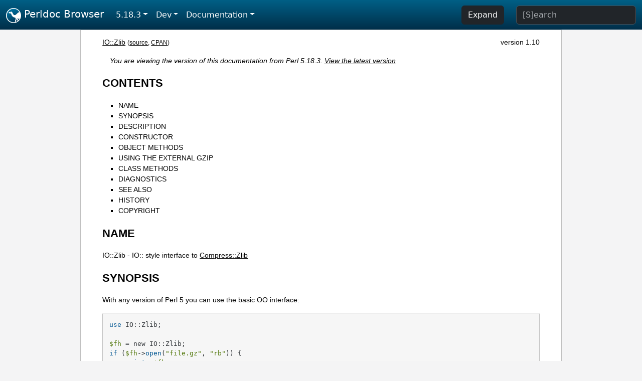

--- FILE ---
content_type: text/html;charset=UTF-8
request_url: https://perldoc.perl.org/5.18.3/IO::Zlib
body_size: 6236
content:
<!DOCTYPE html>
<html lang="en">
  <head>
    <meta charset="utf-8">
    <meta http-equiv="X-UA-Compatible" content="IE=edge">
    <meta name="viewport" content="width=device-width, initial-scale=1">
    <title>IO::Zlib - IO:: style interface to Compress::Zlib - Perldoc Browser</title>
    <link rel="search" href="/opensearch.xml" type="application/opensearchdescription+xml" title="Perldoc Browser">
    <link rel="canonical" href="https://perldoc.perl.org/IO::Zlib">
    <link href="/css/bootstrap.min.css" rel="stylesheet">
    <link href="/css/stackoverflow-light.min.css" rel="stylesheet">
    <link href="/css/perldoc.css" rel="stylesheet">
    <!-- Global site tag (gtag.js) - Google Analytics -->
    <script async src="https://www.googletagmanager.com/gtag/js?id=G-KVNWBNT5FB"></script>
    <script>
      window.dataLayer = window.dataLayer || [];
      function gtag(){dataLayer.push(arguments);}
      gtag('js', new Date());

      gtag('config', 'G-KVNWBNT5FB');
      gtag('config', 'UA-50555-3');
    </script>
  </head>
  <body>
    <nav class="navbar navbar-expand-md bg-dark" data-bs-theme="dark"><div class="container-fluid">
  <button class="navbar-toggler" type="button" data-bs-toggle="collapse" data-bs-target="#navbarNav" aria-controls="navbarNav" aria-expanded="false" aria-label="Toggle navigation">
    <span class="navbar-toggler-icon"></span>
  </button>
  <a class="navbar-brand" href="/"><img src="/images/perl_camel_30.png" width="30" height="30" class="d-inline-block align-text-top" alt="Perl Camel Logo"> Perldoc Browser</a>
  <div class="collapse navbar-collapse" id="navbarNav">
    <ul class="navbar-nav me-auto">
      <li class="nav-item dropdown text-nowrap">
        <a class="nav-link dropdown-toggle" href="#" id="dropdownlink-stable" role="button" data-bs-toggle="dropdown" aria-haspopup="true" aria-expanded="false">5.18.3</a>
        <div class="dropdown-menu" aria-labelledby="dropdownlink-stable">
          <a class="dropdown-item" href="/IO::Zlib">Latest</a>
          <hr class="dropdown-divider">
          <a class="dropdown-item" href="/5.42.0/IO::Zlib">5.42.0</a>
          <hr class="dropdown-divider">
          <a class="dropdown-item" href="/5.40.3/IO::Zlib">5.40.3</a>
          <a class="dropdown-item" href="/5.40.2/IO::Zlib">5.40.2</a>
          <a class="dropdown-item" href="/5.40.1/IO::Zlib">5.40.1</a>
          <a class="dropdown-item" href="/5.40.0/IO::Zlib">5.40.0</a>
          <hr class="dropdown-divider">
          <a class="dropdown-item" href="/5.38.5/IO::Zlib">5.38.5</a>
          <a class="dropdown-item" href="/5.38.4/IO::Zlib">5.38.4</a>
          <a class="dropdown-item" href="/5.38.3/IO::Zlib">5.38.3</a>
          <a class="dropdown-item" href="/5.38.2/IO::Zlib">5.38.2</a>
          <a class="dropdown-item" href="/5.38.1/IO::Zlib">5.38.1</a>
          <a class="dropdown-item" href="/5.38.0/IO::Zlib">5.38.0</a>
          <hr class="dropdown-divider">
          <a class="dropdown-item" href="/5.36.3/IO::Zlib">5.36.3</a>
          <a class="dropdown-item" href="/5.36.2/IO::Zlib">5.36.2</a>
          <a class="dropdown-item" href="/5.36.1/IO::Zlib">5.36.1</a>
          <a class="dropdown-item" href="/5.36.0/IO::Zlib">5.36.0</a>
          <hr class="dropdown-divider">
          <a class="dropdown-item" href="/5.34.3/IO::Zlib">5.34.3</a>
          <a class="dropdown-item" href="/5.34.2/IO::Zlib">5.34.2</a>
          <a class="dropdown-item" href="/5.34.1/IO::Zlib">5.34.1</a>
          <a class="dropdown-item" href="/5.34.0/IO::Zlib">5.34.0</a>
          <hr class="dropdown-divider">
          <a class="dropdown-item" href="/5.32.1/IO::Zlib">5.32.1</a>
          <a class="dropdown-item" href="/5.32.0/IO::Zlib">5.32.0</a>
          <hr class="dropdown-divider">
          <a class="dropdown-item" href="/5.30.3/IO::Zlib">5.30.3</a>
          <a class="dropdown-item" href="/5.30.2/IO::Zlib">5.30.2</a>
          <a class="dropdown-item" href="/5.30.1/IO::Zlib">5.30.1</a>
          <a class="dropdown-item" href="/5.30.0/IO::Zlib">5.30.0</a>
          <hr class="dropdown-divider">
          <a class="dropdown-item" href="/5.28.3/IO::Zlib">5.28.3</a>
          <a class="dropdown-item" href="/5.28.2/IO::Zlib">5.28.2</a>
          <a class="dropdown-item" href="/5.28.1/IO::Zlib">5.28.1</a>
          <a class="dropdown-item" href="/5.28.0/IO::Zlib">5.28.0</a>
          <hr class="dropdown-divider">
          <a class="dropdown-item" href="/5.26.3/IO::Zlib">5.26.3</a>
          <a class="dropdown-item" href="/5.26.2/IO::Zlib">5.26.2</a>
          <a class="dropdown-item" href="/5.26.1/IO::Zlib">5.26.1</a>
          <a class="dropdown-item" href="/5.26.0/IO::Zlib">5.26.0</a>
          <hr class="dropdown-divider">
          <a class="dropdown-item" href="/5.24.4/IO::Zlib">5.24.4</a>
          <a class="dropdown-item" href="/5.24.3/IO::Zlib">5.24.3</a>
          <a class="dropdown-item" href="/5.24.2/IO::Zlib">5.24.2</a>
          <a class="dropdown-item" href="/5.24.1/IO::Zlib">5.24.1</a>
          <a class="dropdown-item" href="/5.24.0/IO::Zlib">5.24.0</a>
          <hr class="dropdown-divider">
          <a class="dropdown-item" href="/5.22.4/IO::Zlib">5.22.4</a>
          <a class="dropdown-item" href="/5.22.3/IO::Zlib">5.22.3</a>
          <a class="dropdown-item" href="/5.22.2/IO::Zlib">5.22.2</a>
          <a class="dropdown-item" href="/5.22.1/IO::Zlib">5.22.1</a>
          <a class="dropdown-item" href="/5.22.0/IO::Zlib">5.22.0</a>
          <hr class="dropdown-divider">
          <a class="dropdown-item" href="/5.20.3/IO::Zlib">5.20.3</a>
          <a class="dropdown-item" href="/5.20.2/IO::Zlib">5.20.2</a>
          <a class="dropdown-item" href="/5.20.1/IO::Zlib">5.20.1</a>
          <a class="dropdown-item" href="/5.20.0/IO::Zlib">5.20.0</a>
          <hr class="dropdown-divider">
          <a class="dropdown-item" href="/5.18.4/IO::Zlib">5.18.4</a>
          <a class="dropdown-item active" href="/5.18.3/IO::Zlib">5.18.3</a>
          <a class="dropdown-item" href="/5.18.2/IO::Zlib">5.18.2</a>
          <a class="dropdown-item" href="/5.18.1/IO::Zlib">5.18.1</a>
          <a class="dropdown-item" href="/5.18.0/IO::Zlib">5.18.0</a>
          <hr class="dropdown-divider">
          <a class="dropdown-item" href="/5.16.3/IO::Zlib">5.16.3</a>
          <a class="dropdown-item" href="/5.16.2/IO::Zlib">5.16.2</a>
          <a class="dropdown-item" href="/5.16.1/IO::Zlib">5.16.1</a>
          <a class="dropdown-item" href="/5.16.0/IO::Zlib">5.16.0</a>
          <hr class="dropdown-divider">
          <a class="dropdown-item" href="/5.14.4/IO::Zlib">5.14.4</a>
          <a class="dropdown-item" href="/5.14.3/IO::Zlib">5.14.3</a>
          <a class="dropdown-item" href="/5.14.2/IO::Zlib">5.14.2</a>
          <a class="dropdown-item" href="/5.14.1/IO::Zlib">5.14.1</a>
          <a class="dropdown-item" href="/5.14.0/IO::Zlib">5.14.0</a>
          <hr class="dropdown-divider">
          <a class="dropdown-item" href="/5.12.5/IO::Zlib">5.12.5</a>
          <a class="dropdown-item" href="/5.12.4/IO::Zlib">5.12.4</a>
          <a class="dropdown-item" href="/5.12.3/IO::Zlib">5.12.3</a>
          <a class="dropdown-item" href="/5.12.2/IO::Zlib">5.12.2</a>
          <a class="dropdown-item" href="/5.12.1/IO::Zlib">5.12.1</a>
          <a class="dropdown-item" href="/5.12.0/IO::Zlib">5.12.0</a>
          <hr class="dropdown-divider">
          <a class="dropdown-item" href="/5.10.1/IO::Zlib">5.10.1</a>
          <a class="dropdown-item" href="/5.10.0/IO::Zlib">5.10.0</a>
          <hr class="dropdown-divider">
          <a class="dropdown-item" href="/5.8.9/IO::Zlib">5.8.9</a>
          <a class="dropdown-item" href="/5.8.8/IO::Zlib">5.8.8</a>
          <a class="dropdown-item" href="/5.8.7/IO::Zlib">5.8.7</a>
          <a class="dropdown-item" href="/5.8.6/IO::Zlib">5.8.6</a>
          <a class="dropdown-item" href="/5.8.5/IO::Zlib">5.8.5</a>
          <a class="dropdown-item" href="/5.8.4/IO::Zlib">5.8.4</a>
          <a class="dropdown-item" href="/5.8.3/IO::Zlib">5.8.3</a>
          <a class="dropdown-item" href="/5.8.2/IO::Zlib">5.8.2</a>
          <a class="dropdown-item" href="/5.8.1/IO::Zlib">5.8.1</a>
          <a class="dropdown-item" href="/5.8.0/IO::Zlib">5.8.0</a>
          <hr class="dropdown-divider">
          <a class="dropdown-item" href="/5.6.2/IO::Zlib">5.6.2</a>
          <a class="dropdown-item" href="/5.6.1/IO::Zlib">5.6.1</a>
          <a class="dropdown-item" href="/5.6.0/IO::Zlib">5.6.0</a>
          <hr class="dropdown-divider">
          <a class="dropdown-item" href="/5.005_04/IO::Zlib">5.005_04</a>
          <a class="dropdown-item" href="/5.005_03/IO::Zlib">5.005_03</a>
          <a class="dropdown-item" href="/5.005_02/IO::Zlib">5.005_02</a>
          <a class="dropdown-item" href="/5.005_01/IO::Zlib">5.005_01</a>
          <a class="dropdown-item" href="/5.005/IO::Zlib">5.005</a>
        </div>
      </li>
      <li class="nav-item dropdown text-nowrap">
        <a class="nav-link dropdown-toggle" href="#" id="dropdownlink-dev" role="button" data-bs-toggle="dropdown" aria-haspopup="true" aria-expanded="false">Dev</a>
        <div class="dropdown-menu" aria-labelledby="dropdownlink-dev">
          <a class="dropdown-item" href="/blead/IO::Zlib">blead</a>
          <a class="dropdown-item" href="/5.43.6/IO::Zlib">5.43.6</a>
          <a class="dropdown-item" href="/5.43.5/IO::Zlib">5.43.5</a>
          <a class="dropdown-item" href="/5.43.4/IO::Zlib">5.43.4</a>
          <a class="dropdown-item" href="/5.43.3/IO::Zlib">5.43.3</a>
          <a class="dropdown-item" href="/5.43.2/IO::Zlib">5.43.2</a>
          <a class="dropdown-item" href="/5.43.1/IO::Zlib">5.43.1</a>
          <hr class="dropdown-divider">
          <a class="dropdown-item" href="/5.42.0-RC3/IO::Zlib">5.42.0-RC3</a>
          <a class="dropdown-item" href="/5.42.0-RC2/IO::Zlib">5.42.0-RC2</a>
          <a class="dropdown-item" href="/5.42.0-RC1/IO::Zlib">5.42.0-RC1</a>
          <hr class="dropdown-divider">
          <a class="dropdown-item" href="/5.41.13/IO::Zlib">5.41.13</a>
          <a class="dropdown-item" href="/5.41.12/IO::Zlib">5.41.12</a>
          <a class="dropdown-item" href="/5.41.11/IO::Zlib">5.41.11</a>
          <a class="dropdown-item" href="/5.41.10/IO::Zlib">5.41.10</a>
          <a class="dropdown-item" href="/5.41.9/IO::Zlib">5.41.9</a>
          <a class="dropdown-item" href="/5.41.8/IO::Zlib">5.41.8</a>
          <a class="dropdown-item" href="/5.41.7/IO::Zlib">5.41.7</a>
          <a class="dropdown-item" href="/5.41.6/IO::Zlib">5.41.6</a>
          <a class="dropdown-item" href="/5.41.5/IO::Zlib">5.41.5</a>
          <a class="dropdown-item" href="/5.41.4/IO::Zlib">5.41.4</a>
          <a class="dropdown-item" href="/5.41.3/IO::Zlib">5.41.3</a>
          <a class="dropdown-item" href="/5.41.2/IO::Zlib">5.41.2</a>
          <a class="dropdown-item" href="/5.41.1/IO::Zlib">5.41.1</a>
          <hr class="dropdown-divider">
          <a class="dropdown-item" href="/5.40.3-RC1/IO::Zlib">5.40.3-RC1</a>
          <hr class="dropdown-divider">
          <a class="dropdown-item" href="/5.38.5-RC1/IO::Zlib">5.38.5-RC1</a>
        </div>
      </li>
      <li class="nav-item dropdown text-nowrap">
        <a class="nav-link dropdown-toggle" href="#" id="dropdownlink-nav" role="button" data-bs-toggle="dropdown" aria-haspopup="true" aria-expanded="false">Documentation</a>
        <div class="dropdown-menu" aria-labelledby="dropdownlink-nav">
          <a class="dropdown-item" href="/5.18.3/perl">Perl</a>
          <a class="dropdown-item" href="/5.18.3/perlintro">Intro</a>
          <a class="dropdown-item" href="/5.18.3/perl#Tutorials">Tutorials</a>
          <a class="dropdown-item" href="/5.18.3/perlfaq">FAQs</a>
          <a class="dropdown-item" href="/5.18.3/perl#Reference-Manual">Reference</a>
          <hr class="dropdown-divider">
          <a class="dropdown-item" href="/5.18.3/perlop">Operators</a>
          <a class="dropdown-item" href="/5.18.3/functions">Functions</a>
          <a class="dropdown-item" href="/5.18.3/variables">Variables</a>
          <a class="dropdown-item" href="/5.18.3/modules">Modules</a>
          <a class="dropdown-item" href="/5.18.3/perlutil">Utilities</a>
          <hr class="dropdown-divider">
          <a class="dropdown-item" href="/5.18.3/perldelta">Release Notes</a>
          <a class="dropdown-item" href="/5.18.3/perlcommunity">Community</a>
          <a class="dropdown-item" href="/5.18.3/perlhist">History</a>
        </div>
      </li>
    </ul>
    <ul class="navbar-nav">
      <button id="content-expand-button" type="button" class="btn btn-dark d-none d-lg-inline-block me-4">Expand</button>
      <script src="/js/perldoc-expand-page.js"></script>
    </ul>
    <form class="form-inline" method="get" action="/5.18.3/search">
      <input id="search-input" class="form-control me-3" type="search" name="q" placeholder="[S]earch" aria-label="Search" value="">
    </form>
    <script src="/js/perldoc-focus-search.js"></script>
  </div>
</div></nav>

    <div id="wrapperlicious" class="container-fluid">
      <div id="perldocdiv">
        <div id="links">
          <a href="/5.18.3/IO::Zlib">IO::Zlib</a>
          <div id="more">
            (<a href="/5.18.3/IO::Zlib.txt">source</a>,
            <a href="https://metacpan.org/pod/IO::Zlib">CPAN</a>)
          </div>
            <div id="moduleversion">version 1.10</div>
        </div>
        <div class="leading-notice">
          You are viewing the version of this documentation from Perl 5.18.3.
            <a href="/IO::Zlib">View the latest version</a>
        </div>
        <h1><a id="toc">CONTENTS</a></h1>
                  <ul>
              <li>
                <a class="text-decoration-none" href="#NAME">NAME</a>
              </li>
              <li>
                <a class="text-decoration-none" href="#SYNOPSIS">SYNOPSIS</a>
              </li>
              <li>
                <a class="text-decoration-none" href="#DESCRIPTION">DESCRIPTION</a>
              </li>
              <li>
                <a class="text-decoration-none" href="#CONSTRUCTOR">CONSTRUCTOR</a>
              </li>
              <li>
                <a class="text-decoration-none" href="#OBJECT-METHODS">OBJECT METHODS</a>
              </li>
              <li>
                <a class="text-decoration-none" href="#USING-THE-EXTERNAL-GZIP">USING THE EXTERNAL GZIP</a>
              </li>
              <li>
                <a class="text-decoration-none" href="#CLASS-METHODS">CLASS METHODS</a>
              </li>
              <li>
                <a class="text-decoration-none" href="#DIAGNOSTICS">DIAGNOSTICS</a>
              </li>
              <li>
                <a class="text-decoration-none" href="#SEE-ALSO">SEE ALSO</a>
              </li>
              <li>
                <a class="text-decoration-none" href="#HISTORY">HISTORY</a>
              </li>
              <li>
                <a class="text-decoration-none" href="#COPYRIGHT">COPYRIGHT</a>
              </li>
          </ul>

      <h1 id="NAME"><a class="permalink" href="#NAME">#</a>NAME</h1>

<p>IO::Zlib - IO:: style interface to <a href="/5.18.3/Compress::Zlib">Compress::Zlib</a></p>

<h1 id="SYNOPSIS"><a class="permalink" href="#SYNOPSIS">#</a>SYNOPSIS</h1>

<p>With any version of Perl 5 you can use the basic OO interface:</p>

<pre><code>use IO::Zlib;

$fh = new IO::Zlib;
if ($fh-&gt;open(&quot;file.gz&quot;, &quot;rb&quot;)) {
    print &lt;$fh&gt;;
    $fh-&gt;close;
}

$fh = IO::Zlib-&gt;new(&quot;file.gz&quot;, &quot;wb9&quot;);
if (defined $fh) {
    print $fh &quot;bar\n&quot;;
    $fh-&gt;close;
}

$fh = IO::Zlib-&gt;new(&quot;file.gz&quot;, &quot;rb&quot;);
if (defined $fh) {
    print &lt;$fh&gt;;
    undef $fh;       # automatically closes the file
}</code></pre>

<p>With Perl 5.004 you can also use the TIEHANDLE interface to access compressed files just like ordinary files:</p>

<pre><code>use IO::Zlib;

tie *FILE, &#39;IO::Zlib&#39;, &quot;file.gz&quot;, &quot;wb&quot;;
print FILE &quot;line 1\nline2\n&quot;;

tie *FILE, &#39;IO::Zlib&#39;, &quot;file.gz&quot;, &quot;rb&quot;;
while (&lt;FILE&gt;) { print &quot;LINE: &quot;, $_ };</code></pre>

<h1 id="DESCRIPTION"><a class="permalink" href="#DESCRIPTION">#</a>DESCRIPTION</h1>

<p><code>IO::Zlib</code> provides an IO:: style interface to <a href="/5.18.3/Compress::Zlib">Compress::Zlib</a> and hence to gzip/zlib compressed files. It provides many of the same methods as the <a href="/5.18.3/IO::Handle">IO::Handle</a> interface.</p>

<p>Starting from IO::Zlib version 1.02, IO::Zlib can also use an external <i>gzip</i> command. The default behaviour is to try to use an external <i>gzip</i> if no <code>Compress::Zlib</code> can be loaded, unless explicitly disabled by</p>

<pre><code>use IO::Zlib qw(:gzip_external 0);</code></pre>

<p>If explicitly enabled by</p>

<pre><code>use IO::Zlib qw(:gzip_external 1);</code></pre>

<p>then the external <i>gzip</i> is used <b>instead</b> of <code>Compress::Zlib</code>.</p>

<h1 id="CONSTRUCTOR"><a class="permalink" href="#CONSTRUCTOR">#</a>CONSTRUCTOR</h1>

<dl>

<dt id="new-(-[ARGS]-)"><a class="permalink" href="#new-(-%5BARGS%5D-)">#</a><a id="new"></a><a id="new-ARGS"></a>new ( [ARGS] )</dt>
<dd>

<p>Creates an <code>IO::Zlib</code> object. If it receives any parameters, they are passed to the method <code>open</code>; if the open fails, the object is destroyed. Otherwise, it is returned to the caller.</p>

</dd>
</dl>

<h1 id="OBJECT-METHODS"><a class="permalink" href="#OBJECT-METHODS">#</a><a id="OBJECT"></a>OBJECT METHODS</h1>

<dl>

<dt id="open-(-FILENAME,-MODE-)"><a class="permalink" href="#open-(-FILENAME,-MODE-)">#</a><a id="open"></a><a id="open-FILENAME-MODE"></a>open ( FILENAME, MODE )</dt>
<dd>

<p><code>open</code> takes two arguments. The first is the name of the file to open and the second is the open mode. The mode can be anything acceptable to <a href="/5.18.3/Compress::Zlib">Compress::Zlib</a> and by extension anything acceptable to <i>zlib</i> (that basically means POSIX fopen() style mode strings plus an optional number to indicate the compression level).</p>

</dd>
<dt id="opened"><a class="permalink" href="#opened">#</a>opened</dt>
<dd>

<p>Returns true if the object currently refers to a opened file.</p>

</dd>
<dt id="close"><a class="permalink" href="#close">#</a>close</dt>
<dd>

<p>Close the file associated with the object and disassociate the file from the handle. Done automatically on destroy.</p>

</dd>
<dt id="getc"><a class="permalink" href="#getc">#</a>getc</dt>
<dd>

<p>Return the next character from the file, or undef if none remain.</p>

</dd>
<dt id="getline"><a class="permalink" href="#getline">#</a>getline</dt>
<dd>

<p>Return the next line from the file, or undef on end of string. Can safely be called in an array context. Currently ignores $/ ($INPUT_RECORD_SEPARATOR or $RS when <a href="/5.18.3/English">English</a> is in use) and treats lines as delimited by &quot;\n&quot;.</p>

</dd>
<dt id="getlines"><a class="permalink" href="#getlines">#</a>getlines</dt>
<dd>

<p>Get all remaining lines from the file. It will croak() if accidentally called in a scalar context.</p>

</dd>
<dt id="print-(-ARGS...-)"><a class="permalink" href="#print-(-ARGS...-)">#</a><a id="print"></a><a id="print-ARGS"></a>print ( ARGS... )</dt>
<dd>

<p>Print ARGS to the file.</p>

</dd>
<dt id="read-(-BUF,-NBYTES,-[OFFSET]-)"><a class="permalink" href="#read-(-BUF,-NBYTES,-%5BOFFSET%5D-)">#</a><a id="read"></a><a id="read-BUF-NBYTES-OFFSET"></a>read ( BUF, NBYTES, [OFFSET] )</dt>
<dd>

<p>Read some bytes from the file. Returns the number of bytes actually read, 0 on end-of-file, undef on error.</p>

</dd>
<dt id="eof"><a class="permalink" href="#eof">#</a>eof</dt>
<dd>

<p>Returns true if the handle is currently positioned at end of file?</p>

</dd>
<dt id="seek-(-OFFSET,-WHENCE-)"><a class="permalink" href="#seek-(-OFFSET,-WHENCE-)">#</a><a id="seek"></a><a id="seek-OFFSET-WHENCE"></a>seek ( OFFSET, WHENCE )</dt>
<dd>

<p>Seek to a given position in the stream. Not yet supported.</p>

</dd>
<dt id="tell"><a class="permalink" href="#tell">#</a>tell</dt>
<dd>

<p>Return the current position in the stream, as a numeric offset. Not yet supported.</p>

</dd>
<dt id="setpos-(-POS-)"><a class="permalink" href="#setpos-(-POS-)">#</a><a id="setpos"></a><a id="setpos-POS"></a>setpos ( POS )</dt>
<dd>

<p>Set the current position, using the opaque value returned by <code>getpos()</code>. Not yet supported.</p>

</dd>
<dt id="getpos-(-POS-)"><a class="permalink" href="#getpos-(-POS-)">#</a><a id="getpos"></a><a id="getpos-POS"></a>getpos ( POS )</dt>
<dd>

<p>Return the current position in the string, as an opaque object. Not yet supported.</p>

</dd>
</dl>

<h1 id="USING-THE-EXTERNAL-GZIP"><a class="permalink" href="#USING-THE-EXTERNAL-GZIP">#</a><a id="USING"></a>USING THE EXTERNAL GZIP</h1>

<p>If the external <i>gzip</i> is used, the following <code>open</code>s are used:</p>

<pre><code>open(FH, &quot;gzip -dc $filename |&quot;)  # for read opens
open(FH, &quot; | gzip &gt; $filename&quot;)   # for write opens</code></pre>

<p>You can modify the &#39;commands&#39; for example to hardwire an absolute path by e.g.</p>

<pre><code>use IO::Zlib &#39;:gzip_read_open&#39;  =&gt; &#39;/some/where/gunzip -c %s |&#39;;
use IO::Zlib &#39;:gzip_write_open&#39; =&gt; &#39;| /some/where/gzip.exe &gt; %s&#39;;</code></pre>

<p>The <code>%s</code> is expanded to be the filename (<code>sprintf</code> is used, so be careful to escape any other <code>%</code> signs). The &#39;commands&#39; are checked for sanity - they must contain the <code>%s</code>, and the read open must end with the pipe sign, and the write open must begin with the pipe sign.</p>

<h1 id="CLASS-METHODS"><a class="permalink" href="#CLASS-METHODS">#</a><a id="CLASS"></a>CLASS METHODS</h1>

<dl>

<dt id="has_Compress_Zlib"><a class="permalink" href="#has_Compress_Zlib">#</a>has_Compress_Zlib</dt>
<dd>

<p>Returns true if <code>Compress::Zlib</code> is available. Note that this does not mean that <code>Compress::Zlib</code> is being used: see <a href="#gzip_external">&quot;gzip_external&quot;</a> and <a href="https://metacpan.org/pod/gzip_used">gzip_used</a>.</p>

</dd>
<dt id="gzip_external"><a class="permalink" href="#gzip_external">#</a>gzip_external</dt>
<dd>

<p>Undef if an external <i>gzip</i> <b>can</b> be used if <code>Compress::Zlib</code> is not available (see <a href="#has_Compress_Zlib">&quot;has_Compress_Zlib&quot;</a>), true if an external <i>gzip</i> is explicitly used, false if an external <i>gzip</i> must not be used. See <a href="#gzip_used">&quot;gzip_used&quot;</a>.</p>

</dd>
<dt id="gzip_used"><a class="permalink" href="#gzip_used">#</a>gzip_used</dt>
<dd>

<p>True if an external <i>gzip</i> is being used, false if not.</p>

</dd>
<dt id="gzip_read_open"><a class="permalink" href="#gzip_read_open">#</a>gzip_read_open</dt>
<dd>

<p>Return the &#39;command&#39; being used for opening a file for reading using an external <i>gzip</i>.</p>

</dd>
<dt id="gzip_write_open"><a class="permalink" href="#gzip_write_open">#</a>gzip_write_open</dt>
<dd>

<p>Return the &#39;command&#39; being used for opening a file for writing using an external <i>gzip</i>.</p>

</dd>
</dl>

<h1 id="DIAGNOSTICS"><a class="permalink" href="#DIAGNOSTICS">#</a>DIAGNOSTICS</h1>

<dl>

<dt id="IO::Zlib::getlines:-must-be-called-in-list-context"><a class="permalink" href="#IO::Zlib::getlines:-must-be-called-in-list-context">#</a><a id="IO"></a>IO::Zlib::getlines: must be called in list context</dt>
<dd>

<p>If you want read lines, you must read in list context.</p>

</dd>
<dt id="IO::Zlib::gzopen_external:-mode-&#39;...&#39;-is-illegal"><a class="permalink" href="#IO::Zlib::gzopen_external:-mode-&#39;...&#39;-is-illegal">#</a><a id="IO1"></a><a id="IO::Zlib::gzopen_external:-mode-...-is-illegal"></a>IO::Zlib::gzopen_external: mode &#39;...&#39; is illegal</dt>
<dd>

<p>Use only modes &#39;rb&#39; or &#39;wb&#39; or /wb[1-9]/.</p>

</dd>
<dt id="IO::Zlib::import:-&#39;...&#39;-is-illegal"><a class="permalink" href="#IO::Zlib::import:-&#39;...&#39;-is-illegal">#</a><a id="IO2"></a><a id="IO::Zlib::import:-...-is-illegal"></a>IO::Zlib::import: &#39;...&#39; is illegal</dt>
<dd>

<p>The known import symbols are the <code>:gzip_external</code>, <code>:gzip_read_open</code>, and <code>:gzip_write_open</code>. Anything else is not recognized.</p>

</dd>
<dt id="IO::Zlib::import:-&#39;:gzip_external&#39;-requires-an-argument"><a class="permalink" href="#IO::Zlib::import:-&#39;:gzip_external&#39;-requires-an-argument">#</a><a id="IO3"></a><a id="IO::Zlib::import:-:gzip_external-requires-an-argument"></a>IO::Zlib::import: &#39;:gzip_external&#39; requires an argument</dt>
<dd>

<p>The <code>:gzip_external</code> requires one boolean argument.</p>

</dd>
<dt id="IO::Zlib::import:-&#39;gzip_read_open&#39;-requires-an-argument"><a class="permalink" href="#IO::Zlib::import:-&#39;gzip_read_open&#39;-requires-an-argument">#</a><a id="IO4"></a><a id="IO::Zlib::import:-gzip_read_open-requires-an-argument"></a>IO::Zlib::import: &#39;gzip_read_open&#39; requires an argument</dt>
<dd>

<p>The <code>:gzip_external</code> requires one string argument.</p>

</dd>
<dt id="IO::Zlib::import:-&#39;gzip_read&#39;-&#39;...&#39;-is-illegal"><a class="permalink" href="#IO::Zlib::import:-&#39;gzip_read&#39;-&#39;...&#39;-is-illegal">#</a><a id="IO5"></a><a id="IO::Zlib::import:-gzip_read-...-is-illegal"></a>IO::Zlib::import: &#39;gzip_read&#39; &#39;...&#39; is illegal</dt>
<dd>

<p>The <code>:gzip_read_open</code> argument must end with the pipe sign (|) and have the <code>%s</code> for the filename. See <a href="#USING-THE-EXTERNAL-GZIP">&quot;USING THE EXTERNAL GZIP&quot;</a>.</p>

</dd>
<dt id="IO::Zlib::import:-&#39;gzip_write_open&#39;-requires-an-argument"><a class="permalink" href="#IO::Zlib::import:-&#39;gzip_write_open&#39;-requires-an-argument">#</a><a id="IO6"></a><a id="IO::Zlib::import:-gzip_write_open-requires-an-argument"></a>IO::Zlib::import: &#39;gzip_write_open&#39; requires an argument</dt>
<dd>

<p>The <code>:gzip_external</code> requires one string argument.</p>

</dd>
<dt id="IO::Zlib::import:-&#39;gzip_write_open&#39;-&#39;...&#39;-is-illegal"><a class="permalink" href="#IO::Zlib::import:-&#39;gzip_write_open&#39;-&#39;...&#39;-is-illegal">#</a><a id="IO7"></a><a id="IO::Zlib::import:-gzip_write_open-...-is-illegal"></a>IO::Zlib::import: &#39;gzip_write_open&#39; &#39;...&#39; is illegal</dt>
<dd>

<p>The <code>:gzip_write_open</code> argument must begin with the pipe sign (|) and have the <code>%s</code> for the filename. An output redirect (&gt;) is also often a good idea, depending on your operating system shell syntax. See <a href="#USING-THE-EXTERNAL-GZIP">&quot;USING THE EXTERNAL GZIP&quot;</a>.</p>

</dd>
<dt id="IO::Zlib::import:-no-Compress::Zlib-and-no-external-gzip"><a class="permalink" href="#IO::Zlib::import:-no-Compress::Zlib-and-no-external-gzip">#</a><a id="IO8"></a>IO::Zlib::import: no Compress::Zlib and no external gzip</dt>
<dd>

<p>Given that we failed to load <code>Compress::Zlib</code> and that the use of an external <i>gzip</i> was disabled, IO::Zlib has not much chance of working.</p>

</dd>
<dt id="IO::Zlib::open:-needs-a-filename"><a class="permalink" href="#IO::Zlib::open:-needs-a-filename">#</a><a id="IO9"></a>IO::Zlib::open: needs a filename</dt>
<dd>

<p>No filename, no open.</p>

</dd>
<dt id="IO::Zlib::READ:-NBYTES-must-be-specified"><a class="permalink" href="#IO::Zlib::READ:-NBYTES-must-be-specified">#</a><a id="IO10"></a>IO::Zlib::READ: NBYTES must be specified</dt>
<dd>

<p>We must know how much to read.</p>

</dd>
<dt id="IO::Zlib::WRITE:-too-long-LENGTH"><a class="permalink" href="#IO::Zlib::WRITE:-too-long-LENGTH">#</a><a id="IO11"></a>IO::Zlib::WRITE: too long LENGTH</dt>
<dd>

<p>The LENGTH must be less than or equal to the buffer size.</p>

</dd>
</dl>

<h1 id="SEE-ALSO"><a class="permalink" href="#SEE-ALSO">#</a><a id="SEE"></a>SEE ALSO</h1>

<p><a href="/5.18.3/perlfunc">perlfunc</a>, <a href="/5.18.3/perlop#I%2FO-Operators">&quot;I/O Operators&quot; in perlop</a>, <a href="/5.18.3/IO::Handle">IO::Handle</a>, <a href="/5.18.3/Compress::Zlib">Compress::Zlib</a></p>

<h1 id="HISTORY"><a class="permalink" href="#HISTORY">#</a>HISTORY</h1>

<p>Created by Tom Hughes &lt;<i>tom@compton.nu</i>&gt;.</p>

<p>Support for external gzip added by Jarkko Hietaniemi &lt;<i>jhi@iki.fi</i>&gt;.</p>

<h1 id="COPYRIGHT"><a class="permalink" href="#COPYRIGHT">#</a>COPYRIGHT</h1>

<p>Copyright (c) 1998-2004 Tom Hughes &lt;<i>tom@compton.nu</i>&gt;. All rights reserved. This program is free software; you can redistribute it and/or modify it under the same terms as Perl itself.</p>


      </div>
      <div id="footer">
        <p>Perldoc Browser is maintained by Dan Book (<a href="https://metacpan.org/author/DBOOK">DBOOK</a>). Please contact him via the <a href="https://github.com/Grinnz/perldoc-browser/issues">GitHub issue tracker</a> or <a href="mailto:dbook@cpan.org">email</a> regarding any issues with the site itself, search, or rendering of documentation.</p>

<p>The Perl documentation is maintained by the Perl 5 Porters in the development of Perl. Please contact them via the <a href="https://github.com/Perl/perl5/issues">Perl issue tracker</a>, the <a href="https://lists.perl.org/list/perl5-porters.html">mailing list</a>, or <a href="https://kiwiirc.com/client/irc.perl.org/p5p">IRC</a> to report any issues with the contents or format of the documentation.</p>


      </div>
    </div>
    <script src="/js/bootstrap.bundle.min.js"></script>
    <script src="/js/highlight.pack.js"></script>
    <script>hljs.highlightAll();</script>
  </body>
</html>
